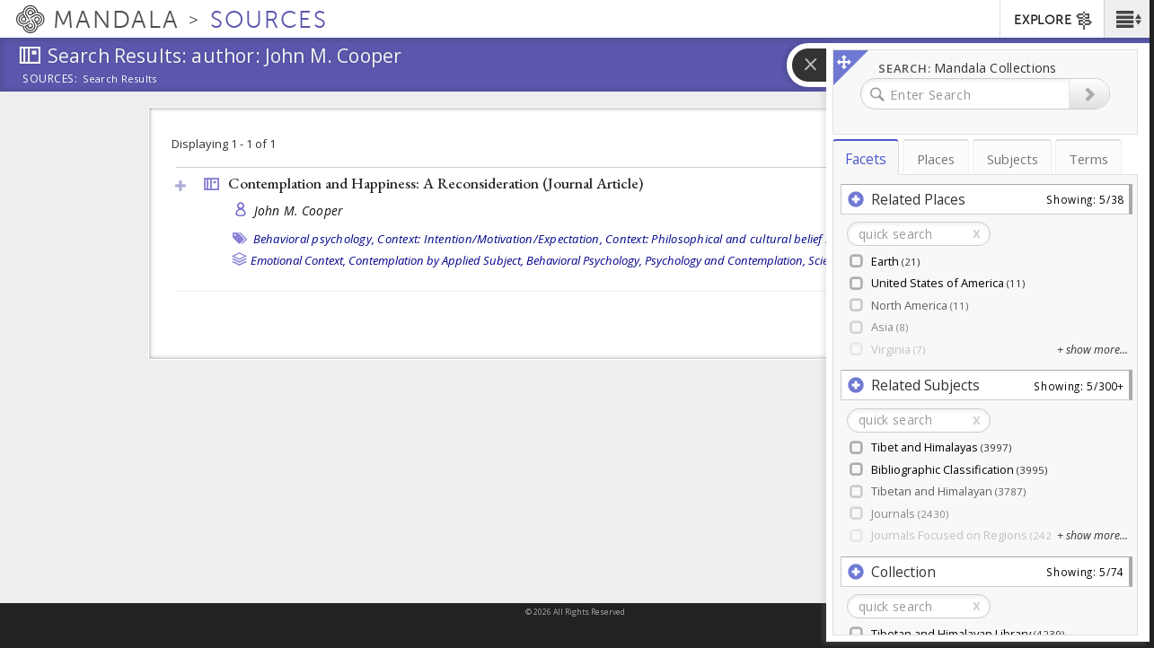

--- FILE ---
content_type: text/plain;charset=utf-8
request_url: https://mandala-solr-proxy.internal.lib.virginia.edu/solr/kmterms/query?json.wrf=jQuery112405103988701461954_1768510034923&q=uid%3A+(subjects-1223+subjects-9777+subjects-1469+subjects-1467+subjects-9757+subjects-9761+subjects-1464+subjects-1325+subjects-1123+subjects-9940+subjects-1262+subjects-1208+subjects-9786+subjects-1277+subjects-1286+subjects-9870+subjects-9875+subjects-1398+subjects-9775+subjects-1408+subjects-949+subjects-9766+subjects-9832+subjects-9726+subjects-1293+subjects-1324+subjects-9734+subjects-9843+subjects-1251+subjects-1573+subjects-9758+subjects-9779+subjects-1128+subjects-1300+subjects-1575+subjects-1059+subjects-1231+subjects-9797+subjects-9818+subjects-9943+subjects-9944+subjects-1001+subjects-1256+subjects-1403+subjects-9744+subjects-9817+subjects-1209+subjects-9727+subjects-1075+subjects-1493+subjects-9880+subjects-1033+subjects-1291+subjects-1457+subjects-1483+subjects-1494+subjects-1026+subjects-1161+subjects-1252+subjects-1599+subjects-9709+subjects-9714+subjects-9811+subjects-9872+subjects-1463+subjects-9729+subjects-1003+subjects-1077+subjects-1213+subjects-1214+subjects-1402+subjects-1610+subjects-9708+subjects-9716+subjects-979+subjects-9899+subjects-1037+subjects-1239+subjects-1327+subjects-1346+subjects-9767+subjects-9973+subjects-1212+subjects-1284+subjects-1456+subjects-1488+subjects-9710+subjects-9756+subjects-9776+subjects-980+subjects-1211+subjects-1292+subjects-1301+subjects-1596+subjects-9778+subjects-9781+subjects-9969+subjects-1310+subjects-1401+subjects-1414)&fl=uid%2Cheader&rows=100
body_size: 1911
content:
jQuery112405103988701461954_1768510034923({
  "responseHeader":{
    "status":0,
    "QTime":0,
    "params":{
      "q":"uid: (subjects-1223 subjects-9777 subjects-1469 subjects-1467 subjects-9757 subjects-9761 subjects-1464 subjects-1325 subjects-1123 subjects-9940 subjects-1262 subjects-1208 subjects-9786 subjects-1277 subjects-1286 subjects-9870 subjects-9875 subjects-1398 subjects-9775 subjects-1408 subjects-949 subjects-9766 subjects-9832 subjects-9726 subjects-1293 subjects-1324 subjects-9734 subjects-9843 subjects-1251 subjects-1573 subjects-9758 subjects-9779 subjects-1128 subjects-1300 subjects-1575 subjects-1059 subjects-1231 subjects-9797 subjects-9818 subjects-9943 subjects-9944 subjects-1001 subjects-1256 subjects-1403 subjects-9744 subjects-9817 subjects-1209 subjects-9727 subjects-1075 subjects-1493 subjects-9880 subjects-1033 subjects-1291 subjects-1457 subjects-1483 subjects-1494 subjects-1026 subjects-1161 subjects-1252 subjects-1599 subjects-9709 subjects-9714 subjects-9811 subjects-9872 subjects-1463 subjects-9729 subjects-1003 subjects-1077 subjects-1213 subjects-1214 subjects-1402 subjects-1610 subjects-9708 subjects-9716 subjects-979 subjects-9899 subjects-1037 subjects-1239 subjects-1327 subjects-1346 subjects-9767 subjects-9973 subjects-1212 subjects-1284 subjects-1456 subjects-1488 subjects-9710 subjects-9756 subjects-9776 subjects-980 subjects-1211 subjects-1292 subjects-1301 subjects-1596 subjects-9778 subjects-9781 subjects-9969 subjects-1310 subjects-1401 subjects-1414)",
      "json.wrf":"jQuery112405103988701461954_1768510034923",
      "fl":"uid,header",
      "rows":"100"}},
  "response":{"numFound":100,"start":0,"docs":[
      {
        "uid":"subjects-949",
        "header":"Buddhist Studies"},
      {
        "uid":"subjects-1256",
        "header":"Consciousness Studies"},
      {
        "uid":"subjects-979",
        "header":"Tantric Studies"},
      {
        "uid":"subjects-1209",
        "header":"Ethics"},
      {
        "uid":"subjects-1293",
        "header":"Zen/Ch’an Buddhism"},
      {
        "uid":"subjects-1292",
        "header":"Vajrayāna Buddhism"},
      {
        "uid":"subjects-1252",
        "header":"Neuroscience"},
      {
        "uid":"subjects-1208",
        "header":"Related Humanities"},
      {
        "uid":"subjects-1214",
        "header":"Buddhist Ethics"},
      {
        "uid":"subjects-1286",
        "header":"Contemplative Practices"},
      {
        "uid":"subjects-1231",
        "header":"Clinical Studies on Meditation"},
      {
        "uid":"subjects-980",
        "header":"Buddhist Tantra"},
      {
        "uid":"subjects-1291",
        "header":"Tibetan Buddhism"},
      {
        "uid":"subjects-1284",
        "header":"Psychoanalytic/Psychodynamic Psychotherapy"},
      {
        "uid":"subjects-1300",
        "header":"Mindfulness Meditation"},
      {
        "uid":"subjects-1414",
        "header":"Silver on Lapis (Beginning a Third Chapter of Tibetan Studies)"},
      {
        "uid":"subjects-1398",
        "header":"Western Medical Research on Tibetans"},
      {
        "uid":"subjects-1403",
        "header":"Pharmacological Studies"},
      {
        "uid":"subjects-1408",
        "header":"Thematic Volumes"},
      {
        "uid":"subjects-1401",
        "header":"History of Tibetan Medicine"},
      {
        "uid":"subjects-1402",
        "header":"Medicinal Substances"},
      {
        "uid":"subjects-1457",
        "header":"Tibetan-German Dictionaries"},
      {
        "uid":"subjects-1456",
        "header":"Tibetan-French Dictionaries"},
      {
        "uid":"subjects-1464",
        "header":"Tibetan-Mongolian Dictionaries"},
      {
        "uid":"subjects-1467",
        "header":"Tibetan-Sanskrit Dictionaries"},
      {
        "uid":"subjects-1469",
        "header":"Tibetan-Tibetan Dictionaries"},
      {
        "uid":"subjects-1128",
        "header":"Religious History"},
      {
        "uid":"subjects-1346",
        "header":"Tibet"},
      {
        "uid":"subjects-1493",
        "header":"Tibetan Sects"},
      {
        "uid":"subjects-1488",
        "header":"Region"},
      {
        "uid":"subjects-1573",
        "header":"Identity Issues"},
      {
        "uid":"subjects-1575",
        "header":"Tibetan Identity in Exile"},
      {
        "uid":"subjects-1483",
        "header":"Islam"},
      {
        "uid":"subjects-1494",
        "header":"Islam in Tibet"},
      {
        "uid":"subjects-1463",
        "header":"Tibetan-Manchu Dictionaries"},
      {
        "uid":"subjects-1324",
        "header":"Society"},
      {
        "uid":"subjects-1327",
        "header":"Tourism and Travel"},
      {
        "uid":"subjects-1325",
        "header":"Tibetan Literature"},
      {
        "uid":"subjects-1596",
        "header":"Canonical Literature"},
      {
        "uid":"subjects-1599",
        "header":"Historical Literature"},
      {
        "uid":"subjects-1059",
        "header":"Cultural and Environmental Geography"},
      {
        "uid":"subjects-1026",
        "header":"Arts"},
      {
        "uid":"subjects-1001",
        "header":"Anthropology"},
      {
        "uid":"subjects-1033",
        "header":"Community - People and Organizations"},
      {
        "uid":"subjects-1123",
        "header":"History"},
      {
        "uid":"subjects-1610",
        "header":"Tibetan Buddhist Sectarian Literature"},
      {
        "uid":"subjects-1161",
        "header":"Language and Linguistics"},
      {
        "uid":"subjects-1310",
        "header":"Material Artifacts"},
      {
        "uid":"subjects-1075",
        "header":"Places"},
      {
        "uid":"subjects-1077",
        "header":"Tibet"},
      {
        "uid":"subjects-1037",
        "header":"Institutions"},
      {
        "uid":"subjects-1003",
        "header":"Nepal"},
      {
        "uid":"subjects-1211",
        "header":"Philosophy"},
      {
        "uid":"subjects-1277",
        "header":"Psychotherapy"},
      {
        "uid":"subjects-1251",
        "header":"Cognitive Science"},
      {
        "uid":"subjects-1262",
        "header":"Clinical Psychology"},
      {
        "uid":"subjects-1212",
        "header":"Science and Religion"},
      {
        "uid":"subjects-1213",
        "header":"Bioethics"},
      {
        "uid":"subjects-1301",
        "header":"Zen Meditation/Zazen"},
      {
        "uid":"subjects-1239",
        "header":"Mindfulness Based Interventions"},
      {
        "uid":"subjects-1223",
        "header":"International Medicine"},
      {
        "uid":"subjects-9708",
        "header":"To Be Classified"},
      {
        "uid":"subjects-9744",
        "header":"Religious Studies Learning and Contemplation"},
      {
        "uid":"subjects-9817",
        "header":"Great Perfection (Dzokchen)"},
      {
        "uid":"subjects-9811",
        "header":"Psychology and Buddhist Contemplation"},
      {
        "uid":"subjects-9973",
        "header":"Philosophical Context"},
      {
        "uid":"subjects-9899",
        "header":"Traditions of Christianity"},
      {
        "uid":"subjects-9766",
        "header":"Cognition and Contemplation"},
      {
        "uid":"subjects-9832",
        "header":"Literature Specific to Tibetan Buddhism"},
      {
        "uid":"subjects-9767",
        "header":"Emotions and Contemplation"},
      {
        "uid":"subjects-9727",
        "header":"Parenting & Childcare and Contemplation"},
      {
        "uid":"subjects-9710",
        "header":"Business and Contemplation"},
      {
        "uid":"subjects-9714",
        "header":"Philosophy and Contemplation"},
      {
        "uid":"subjects-9716",
        "header":"Society and Contemplation"},
      {
        "uid":"subjects-9729",
        "header":"Theories of Learning and Contemplation"},
      {
        "uid":"subjects-9940",
        "header":"Hindu Contemplation by Tradition"},
      {
        "uid":"subjects-9776",
        "header":"Daoist Contemplation"},
      {
        "uid":"subjects-9726",
        "header":"K-12 Education and Contemplation"},
      {
        "uid":"subjects-9818",
        "header":"Great Seal (Mahamudra, Chakchen)"},
      {
        "uid":"subjects-9880",
        "header":"Kalachakra"},
      {
        "uid":"subjects-9875",
        "header":"Deity yoga (devata-yoga, lhé nenjor)"},
      {
        "uid":"subjects-9944",
        "header":"Yoga"},
      {
        "uid":"subjects-9761",
        "header":"Neuroscience and Contemplation"},
      {
        "uid":"subjects-9969",
        "header":"Environmental Context"},
      {
        "uid":"subjects-9779",
        "header":"Islamic Contemplation"},
      {
        "uid":"subjects-9756",
        "header":"Self-Help"},
      {
        "uid":"subjects-9781",
        "header":"Jewish Contemplation"},
      {
        "uid":"subjects-9786",
        "header":"Buddhist Contemplation by Applied Subject"},
      {
        "uid":"subjects-9709",
        "header":"Art and Contemplation"},
      {
        "uid":"subjects-9757",
        "header":"Psychotherapy and Contemplation"},
      {
        "uid":"subjects-9758",
        "header":"Mindfulness-Based Stress Reduction / Cognitive Therapy"},
      {
        "uid":"subjects-9943",
        "header":"Hindu Tantra"},
      {
        "uid":"subjects-9797",
        "header":"Science and Buddhist Contemplation"},
      {
        "uid":"subjects-9734",
        "header":"Humanities and Contemplation"},
      {
        "uid":"subjects-9872",
        "header":"Perfection phase (nispannakrama, dzokrim)"},
      {
        "uid":"subjects-9778",
        "header":"Interreligious Contemplation"},
      {
        "uid":"subjects-9775",
        "header":"Christian Contemplation"},
      {
        "uid":"subjects-9843",
        "header":"Classical Buddhist Contemplation Practices"},
      {
        "uid":"subjects-9870",
        "header":"Generation phase (utpattikrama, kyerim)"},
      {
        "uid":"subjects-9777",
        "header":"Hindu Contemplation"}]
  }})


--- FILE ---
content_type: text/plain;charset=utf-8
request_url: https://mandala-solr-proxy.internal.lib.virginia.edu/solr/kmterms/select?&q=*&df=header&fq=level_pol.admin.hier_i:[1%20TO%201]&fl=header:name_eng_latin,head,id,ancestor_id_pol.admin.hier_path,level_pol.admin.hier_i,associated_subject_ids&fq=tree:places&indent=true&wt=json&json.wrf=jQuery112405103988701461954_1768510034923&rows=2000&limit=2000&_=1768510034924
body_size: 277
content:
jQuery112405103988701461954_1768510034923({
  "responseHeader":{
    "status":0,
    "QTime":0,
    "params":{
      "q":"*",
      "df":"header",
      "json.wrf":"jQuery112405103988701461954_1768510034923",
      "indent":"true",
      "fl":"header:name_eng_latin,head,id,ancestor_id_pol.admin.hier_path,level_pol.admin.hier_i,associated_subject_ids",
      "limit":"2000",
      "fq":["level_pol.admin.hier_i:[1 TO 1]",
        "tree:places"],
      "rows":"2000",
      "wt":"json",
      "_":"1768510034924"}},
  "response":{"numFound":1,"start":0,"docs":[
      {
        "id":"places-13735",
        "level_pol.admin.hier_i":1,
        "ancestor_id_pol.admin.hier_path":"13735"}]
  }})
